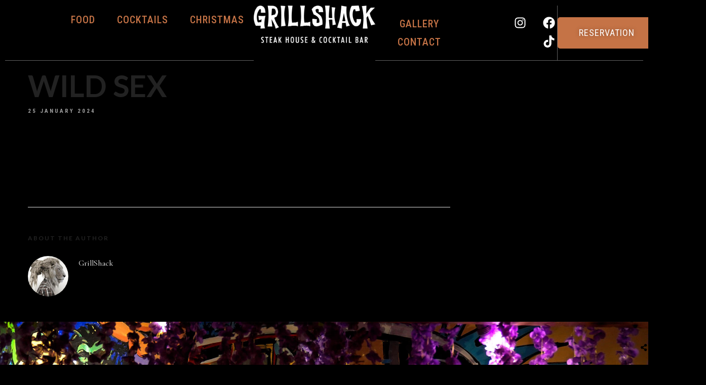

--- FILE ---
content_type: text/css;charset=UTF-8
request_url: https://grillshackangel.com/wp-content/themes/grillshack/templates/custom-css.php
body_size: 492
content:

.portfolio_nav { display:none; }
.top_bar.fixed
{
	position: fixed;
	animation-name: slideDown;
	-webkit-animation-name: slideDown;	
	animation-duration: 0.5s;	
	-webkit-animation-duration: 0.5s;
	z-index: 999;
	visibility: visible !important;
	top: 0px;
}

.top_bar.fixed #menu_wrapper div .nav
{
	margin-top: 16px;
}

.top_bar.fixed #searchform
{
	margin-top: 8px;
}

.top_bar.fixed .header_cart_wrapper
{
	margin-top: 21px;
}

.top_bar.fixed #menu_wrapper div .nav > li > a
{
	padding-bottom: 24px;
}

.top_bar.fixed .logo_wrapper img
{
	max-height: 40px;
	width: auto;
}

@media only screen and (min-width: 961px)
{
	body #mobile_nav_icon
	{
	    display: none;
	}
}

#page_caption .page_title_wrapper
{
	text-align: left}
.page_title_inner
{
	float: none;
}

.top_bar
{
	background-image: url('http://menu_background');
	background-repeat: repeat;
}



#copyright, #footer_menu, .footer_bar_wrapper .social_wrapper
{
	float: none;
	width: 100%;
	text-align: center;
}

.footer_bar_wrapper .social_wrapper ul
{
	text-align: center;
	margin: auto;
}

#footer_menu, .footer_bar_wrapper .social_wrapper
{
	margin-bottom: 10px;
}

.footer_bar_wrapper
{
	padding-top: 50px;
}

#copyright
{
	margin-bottom: 30px;
}

.footer_bar_wrapper .social_wrapper ul li
{
	float: none;
	display: inline-block;
}

#wrapper.hasbg .above_top_bar
{
    background: #000000 !important;
	background: rgb(0, 0, 0, 0.9) !important;
	background: rgba(0, 0, 0, 0.9) !important;
}


@media only screen and (max-width: 768px) {
	html[data-menu=leftmenu] .mobile_menu_wrapper
	{
		right: 0;
		left: initial;
		
		-webkit-transform: translate(400px, 0px);
		-ms-transform: translate(400px, 0px);
		transform: translate(400px, 0px);
		-o-transform: translate(400px, 0px);
	}
}

html[data-menu=leftmenu] .mobile_main_nav, #sub_menu
{
	clear: both;
}

html[data-menu=leftmenu] #wrapper
{
	padding-top: 0;
}




